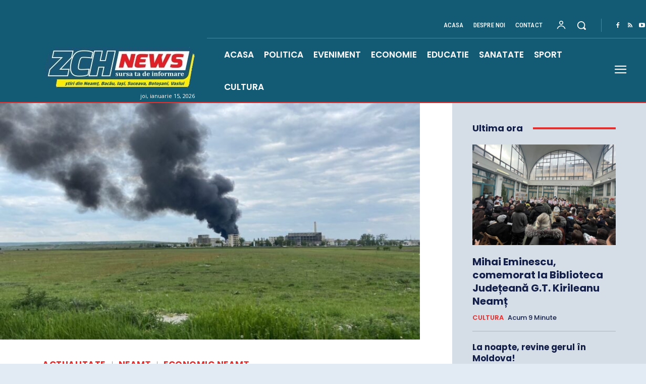

--- FILE ---
content_type: text/html; charset=utf-8
request_url: https://www.google.com/recaptcha/api2/aframe
body_size: 267
content:
<!DOCTYPE HTML><html><head><meta http-equiv="content-type" content="text/html; charset=UTF-8"></head><body><script nonce="ZQMriShAyGioP1b3F3xSCA">/** Anti-fraud and anti-abuse applications only. See google.com/recaptcha */ try{var clients={'sodar':'https://pagead2.googlesyndication.com/pagead/sodar?'};window.addEventListener("message",function(a){try{if(a.source===window.parent){var b=JSON.parse(a.data);var c=clients[b['id']];if(c){var d=document.createElement('img');d.src=c+b['params']+'&rc='+(localStorage.getItem("rc::a")?sessionStorage.getItem("rc::b"):"");window.document.body.appendChild(d);sessionStorage.setItem("rc::e",parseInt(sessionStorage.getItem("rc::e")||0)+1);localStorage.setItem("rc::h",'1768498551604');}}}catch(b){}});window.parent.postMessage("_grecaptcha_ready", "*");}catch(b){}</script></body></html>